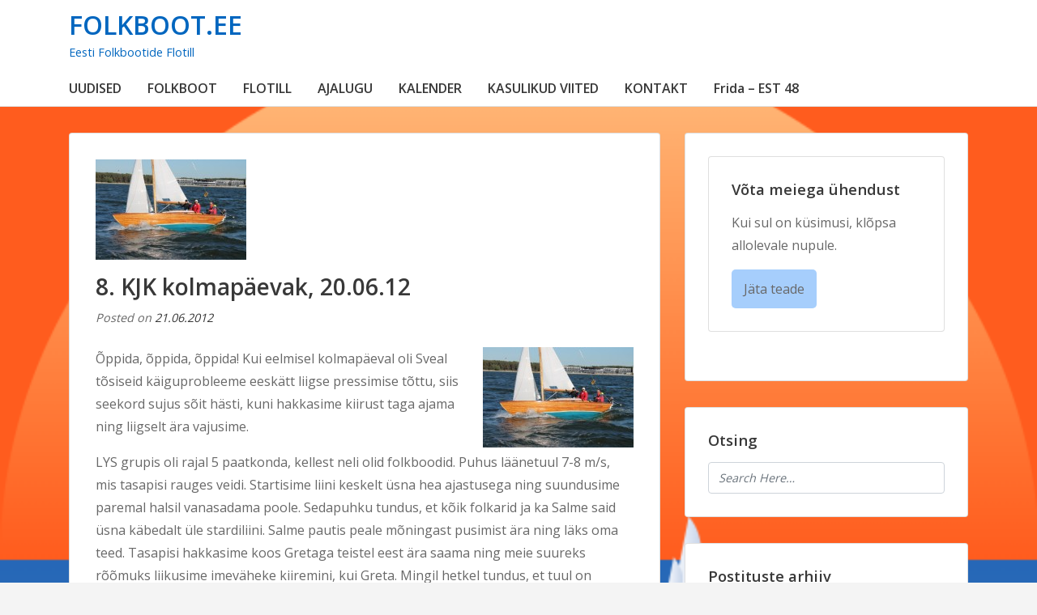

--- FILE ---
content_type: text/html; charset=UTF-8
request_url: https://folkboot.ee/2012/06/8-kjk-kolmapaevak-20-06-12/
body_size: 10967
content:
<!doctype html>
<html lang="en-US">
	<head>
				<meta charset="UTF-8">
		<meta name="viewport" content="width=device-width, initial-scale=1">
		<link rel="profile" href="http://gmpg.org/xfn/11">
				<title>8. KJK kolmapäevak, 20.06.12 &#8211; FOLKBOOT.EE</title>
<meta name='robots' content='max-image-preview:large' />
<link rel='dns-prefetch' href='//fonts.googleapis.com' />
<link rel="alternate" type="application/rss+xml" title="FOLKBOOT.EE &raquo; Feed" href="https://folkboot.ee/feed/" />
<link rel="alternate" title="oEmbed (JSON)" type="application/json+oembed" href="https://folkboot.ee/wp-json/oembed/1.0/embed?url=https%3A%2F%2Ffolkboot.ee%2F2012%2F06%2F8-kjk-kolmapaevak-20-06-12%2F" />
<link rel="alternate" title="oEmbed (XML)" type="text/xml+oembed" href="https://folkboot.ee/wp-json/oembed/1.0/embed?url=https%3A%2F%2Ffolkboot.ee%2F2012%2F06%2F8-kjk-kolmapaevak-20-06-12%2F&#038;format=xml" />
<style id='wp-img-auto-sizes-contain-inline-css' type='text/css'>
img:is([sizes=auto i],[sizes^="auto," i]){contain-intrinsic-size:3000px 1500px}
/*# sourceURL=wp-img-auto-sizes-contain-inline-css */
</style>
<style id='wp-emoji-styles-inline-css' type='text/css'>

	img.wp-smiley, img.emoji {
		display: inline !important;
		border: none !important;
		box-shadow: none !important;
		height: 1em !important;
		width: 1em !important;
		margin: 0 0.07em !important;
		vertical-align: -0.1em !important;
		background: none !important;
		padding: 0 !important;
	}
/*# sourceURL=wp-emoji-styles-inline-css */
</style>
<style id='wp-block-library-inline-css' type='text/css'>
:root{--wp-block-synced-color:#7a00df;--wp-block-synced-color--rgb:122,0,223;--wp-bound-block-color:var(--wp-block-synced-color);--wp-editor-canvas-background:#ddd;--wp-admin-theme-color:#007cba;--wp-admin-theme-color--rgb:0,124,186;--wp-admin-theme-color-darker-10:#006ba1;--wp-admin-theme-color-darker-10--rgb:0,107,160.5;--wp-admin-theme-color-darker-20:#005a87;--wp-admin-theme-color-darker-20--rgb:0,90,135;--wp-admin-border-width-focus:2px}@media (min-resolution:192dpi){:root{--wp-admin-border-width-focus:1.5px}}.wp-element-button{cursor:pointer}:root .has-very-light-gray-background-color{background-color:#eee}:root .has-very-dark-gray-background-color{background-color:#313131}:root .has-very-light-gray-color{color:#eee}:root .has-very-dark-gray-color{color:#313131}:root .has-vivid-green-cyan-to-vivid-cyan-blue-gradient-background{background:linear-gradient(135deg,#00d084,#0693e3)}:root .has-purple-crush-gradient-background{background:linear-gradient(135deg,#34e2e4,#4721fb 50%,#ab1dfe)}:root .has-hazy-dawn-gradient-background{background:linear-gradient(135deg,#faaca8,#dad0ec)}:root .has-subdued-olive-gradient-background{background:linear-gradient(135deg,#fafae1,#67a671)}:root .has-atomic-cream-gradient-background{background:linear-gradient(135deg,#fdd79a,#004a59)}:root .has-nightshade-gradient-background{background:linear-gradient(135deg,#330968,#31cdcf)}:root .has-midnight-gradient-background{background:linear-gradient(135deg,#020381,#2874fc)}:root{--wp--preset--font-size--normal:16px;--wp--preset--font-size--huge:42px}.has-regular-font-size{font-size:1em}.has-larger-font-size{font-size:2.625em}.has-normal-font-size{font-size:var(--wp--preset--font-size--normal)}.has-huge-font-size{font-size:var(--wp--preset--font-size--huge)}.has-text-align-center{text-align:center}.has-text-align-left{text-align:left}.has-text-align-right{text-align:right}.has-fit-text{white-space:nowrap!important}#end-resizable-editor-section{display:none}.aligncenter{clear:both}.items-justified-left{justify-content:flex-start}.items-justified-center{justify-content:center}.items-justified-right{justify-content:flex-end}.items-justified-space-between{justify-content:space-between}.screen-reader-text{border:0;clip-path:inset(50%);height:1px;margin:-1px;overflow:hidden;padding:0;position:absolute;width:1px;word-wrap:normal!important}.screen-reader-text:focus{background-color:#ddd;clip-path:none;color:#444;display:block;font-size:1em;height:auto;left:5px;line-height:normal;padding:15px 23px 14px;text-decoration:none;top:5px;width:auto;z-index:100000}html :where(.has-border-color){border-style:solid}html :where([style*=border-top-color]){border-top-style:solid}html :where([style*=border-right-color]){border-right-style:solid}html :where([style*=border-bottom-color]){border-bottom-style:solid}html :where([style*=border-left-color]){border-left-style:solid}html :where([style*=border-width]){border-style:solid}html :where([style*=border-top-width]){border-top-style:solid}html :where([style*=border-right-width]){border-right-style:solid}html :where([style*=border-bottom-width]){border-bottom-style:solid}html :where([style*=border-left-width]){border-left-style:solid}html :where(img[class*=wp-image-]){height:auto;max-width:100%}:where(figure){margin:0 0 1em}html :where(.is-position-sticky){--wp-admin--admin-bar--position-offset:var(--wp-admin--admin-bar--height,0px)}@media screen and (max-width:600px){html :where(.is-position-sticky){--wp-admin--admin-bar--position-offset:0px}}

/*# sourceURL=wp-block-library-inline-css */
</style><style id='wp-block-heading-inline-css' type='text/css'>
h1:where(.wp-block-heading).has-background,h2:where(.wp-block-heading).has-background,h3:where(.wp-block-heading).has-background,h4:where(.wp-block-heading).has-background,h5:where(.wp-block-heading).has-background,h6:where(.wp-block-heading).has-background{padding:1.25em 2.375em}h1.has-text-align-left[style*=writing-mode]:where([style*=vertical-lr]),h1.has-text-align-right[style*=writing-mode]:where([style*=vertical-rl]),h2.has-text-align-left[style*=writing-mode]:where([style*=vertical-lr]),h2.has-text-align-right[style*=writing-mode]:where([style*=vertical-rl]),h3.has-text-align-left[style*=writing-mode]:where([style*=vertical-lr]),h3.has-text-align-right[style*=writing-mode]:where([style*=vertical-rl]),h4.has-text-align-left[style*=writing-mode]:where([style*=vertical-lr]),h4.has-text-align-right[style*=writing-mode]:where([style*=vertical-rl]),h5.has-text-align-left[style*=writing-mode]:where([style*=vertical-lr]),h5.has-text-align-right[style*=writing-mode]:where([style*=vertical-rl]),h6.has-text-align-left[style*=writing-mode]:where([style*=vertical-lr]),h6.has-text-align-right[style*=writing-mode]:where([style*=vertical-rl]){rotate:180deg}
/*# sourceURL=https://folkboot.ee/wp-includes/blocks/heading/style.min.css */
</style>
<style id='global-styles-inline-css' type='text/css'>
:root{--wp--preset--aspect-ratio--square: 1;--wp--preset--aspect-ratio--4-3: 4/3;--wp--preset--aspect-ratio--3-4: 3/4;--wp--preset--aspect-ratio--3-2: 3/2;--wp--preset--aspect-ratio--2-3: 2/3;--wp--preset--aspect-ratio--16-9: 16/9;--wp--preset--aspect-ratio--9-16: 9/16;--wp--preset--color--black: #000000;--wp--preset--color--cyan-bluish-gray: #abb8c3;--wp--preset--color--white: #ffffff;--wp--preset--color--pale-pink: #f78da7;--wp--preset--color--vivid-red: #cf2e2e;--wp--preset--color--luminous-vivid-orange: #ff6900;--wp--preset--color--luminous-vivid-amber: #fcb900;--wp--preset--color--light-green-cyan: #7bdcb5;--wp--preset--color--vivid-green-cyan: #00d084;--wp--preset--color--pale-cyan-blue: #8ed1fc;--wp--preset--color--vivid-cyan-blue: #0693e3;--wp--preset--color--vivid-purple: #9b51e0;--wp--preset--gradient--vivid-cyan-blue-to-vivid-purple: linear-gradient(135deg,rgb(6,147,227) 0%,rgb(155,81,224) 100%);--wp--preset--gradient--light-green-cyan-to-vivid-green-cyan: linear-gradient(135deg,rgb(122,220,180) 0%,rgb(0,208,130) 100%);--wp--preset--gradient--luminous-vivid-amber-to-luminous-vivid-orange: linear-gradient(135deg,rgb(252,185,0) 0%,rgb(255,105,0) 100%);--wp--preset--gradient--luminous-vivid-orange-to-vivid-red: linear-gradient(135deg,rgb(255,105,0) 0%,rgb(207,46,46) 100%);--wp--preset--gradient--very-light-gray-to-cyan-bluish-gray: linear-gradient(135deg,rgb(238,238,238) 0%,rgb(169,184,195) 100%);--wp--preset--gradient--cool-to-warm-spectrum: linear-gradient(135deg,rgb(74,234,220) 0%,rgb(151,120,209) 20%,rgb(207,42,186) 40%,rgb(238,44,130) 60%,rgb(251,105,98) 80%,rgb(254,248,76) 100%);--wp--preset--gradient--blush-light-purple: linear-gradient(135deg,rgb(255,206,236) 0%,rgb(152,150,240) 100%);--wp--preset--gradient--blush-bordeaux: linear-gradient(135deg,rgb(254,205,165) 0%,rgb(254,45,45) 50%,rgb(107,0,62) 100%);--wp--preset--gradient--luminous-dusk: linear-gradient(135deg,rgb(255,203,112) 0%,rgb(199,81,192) 50%,rgb(65,88,208) 100%);--wp--preset--gradient--pale-ocean: linear-gradient(135deg,rgb(255,245,203) 0%,rgb(182,227,212) 50%,rgb(51,167,181) 100%);--wp--preset--gradient--electric-grass: linear-gradient(135deg,rgb(202,248,128) 0%,rgb(113,206,126) 100%);--wp--preset--gradient--midnight: linear-gradient(135deg,rgb(2,3,129) 0%,rgb(40,116,252) 100%);--wp--preset--font-size--small: 13px;--wp--preset--font-size--medium: 20px;--wp--preset--font-size--large: 36px;--wp--preset--font-size--x-large: 42px;--wp--preset--spacing--20: 0.44rem;--wp--preset--spacing--30: 0.67rem;--wp--preset--spacing--40: 1rem;--wp--preset--spacing--50: 1.5rem;--wp--preset--spacing--60: 2.25rem;--wp--preset--spacing--70: 3.38rem;--wp--preset--spacing--80: 5.06rem;--wp--preset--shadow--natural: 6px 6px 9px rgba(0, 0, 0, 0.2);--wp--preset--shadow--deep: 12px 12px 50px rgba(0, 0, 0, 0.4);--wp--preset--shadow--sharp: 6px 6px 0px rgba(0, 0, 0, 0.2);--wp--preset--shadow--outlined: 6px 6px 0px -3px rgb(255, 255, 255), 6px 6px rgb(0, 0, 0);--wp--preset--shadow--crisp: 6px 6px 0px rgb(0, 0, 0);}:where(.is-layout-flex){gap: 0.5em;}:where(.is-layout-grid){gap: 0.5em;}body .is-layout-flex{display: flex;}.is-layout-flex{flex-wrap: wrap;align-items: center;}.is-layout-flex > :is(*, div){margin: 0;}body .is-layout-grid{display: grid;}.is-layout-grid > :is(*, div){margin: 0;}:where(.wp-block-columns.is-layout-flex){gap: 2em;}:where(.wp-block-columns.is-layout-grid){gap: 2em;}:where(.wp-block-post-template.is-layout-flex){gap: 1.25em;}:where(.wp-block-post-template.is-layout-grid){gap: 1.25em;}.has-black-color{color: var(--wp--preset--color--black) !important;}.has-cyan-bluish-gray-color{color: var(--wp--preset--color--cyan-bluish-gray) !important;}.has-white-color{color: var(--wp--preset--color--white) !important;}.has-pale-pink-color{color: var(--wp--preset--color--pale-pink) !important;}.has-vivid-red-color{color: var(--wp--preset--color--vivid-red) !important;}.has-luminous-vivid-orange-color{color: var(--wp--preset--color--luminous-vivid-orange) !important;}.has-luminous-vivid-amber-color{color: var(--wp--preset--color--luminous-vivid-amber) !important;}.has-light-green-cyan-color{color: var(--wp--preset--color--light-green-cyan) !important;}.has-vivid-green-cyan-color{color: var(--wp--preset--color--vivid-green-cyan) !important;}.has-pale-cyan-blue-color{color: var(--wp--preset--color--pale-cyan-blue) !important;}.has-vivid-cyan-blue-color{color: var(--wp--preset--color--vivid-cyan-blue) !important;}.has-vivid-purple-color{color: var(--wp--preset--color--vivid-purple) !important;}.has-black-background-color{background-color: var(--wp--preset--color--black) !important;}.has-cyan-bluish-gray-background-color{background-color: var(--wp--preset--color--cyan-bluish-gray) !important;}.has-white-background-color{background-color: var(--wp--preset--color--white) !important;}.has-pale-pink-background-color{background-color: var(--wp--preset--color--pale-pink) !important;}.has-vivid-red-background-color{background-color: var(--wp--preset--color--vivid-red) !important;}.has-luminous-vivid-orange-background-color{background-color: var(--wp--preset--color--luminous-vivid-orange) !important;}.has-luminous-vivid-amber-background-color{background-color: var(--wp--preset--color--luminous-vivid-amber) !important;}.has-light-green-cyan-background-color{background-color: var(--wp--preset--color--light-green-cyan) !important;}.has-vivid-green-cyan-background-color{background-color: var(--wp--preset--color--vivid-green-cyan) !important;}.has-pale-cyan-blue-background-color{background-color: var(--wp--preset--color--pale-cyan-blue) !important;}.has-vivid-cyan-blue-background-color{background-color: var(--wp--preset--color--vivid-cyan-blue) !important;}.has-vivid-purple-background-color{background-color: var(--wp--preset--color--vivid-purple) !important;}.has-black-border-color{border-color: var(--wp--preset--color--black) !important;}.has-cyan-bluish-gray-border-color{border-color: var(--wp--preset--color--cyan-bluish-gray) !important;}.has-white-border-color{border-color: var(--wp--preset--color--white) !important;}.has-pale-pink-border-color{border-color: var(--wp--preset--color--pale-pink) !important;}.has-vivid-red-border-color{border-color: var(--wp--preset--color--vivid-red) !important;}.has-luminous-vivid-orange-border-color{border-color: var(--wp--preset--color--luminous-vivid-orange) !important;}.has-luminous-vivid-amber-border-color{border-color: var(--wp--preset--color--luminous-vivid-amber) !important;}.has-light-green-cyan-border-color{border-color: var(--wp--preset--color--light-green-cyan) !important;}.has-vivid-green-cyan-border-color{border-color: var(--wp--preset--color--vivid-green-cyan) !important;}.has-pale-cyan-blue-border-color{border-color: var(--wp--preset--color--pale-cyan-blue) !important;}.has-vivid-cyan-blue-border-color{border-color: var(--wp--preset--color--vivid-cyan-blue) !important;}.has-vivid-purple-border-color{border-color: var(--wp--preset--color--vivid-purple) !important;}.has-vivid-cyan-blue-to-vivid-purple-gradient-background{background: var(--wp--preset--gradient--vivid-cyan-blue-to-vivid-purple) !important;}.has-light-green-cyan-to-vivid-green-cyan-gradient-background{background: var(--wp--preset--gradient--light-green-cyan-to-vivid-green-cyan) !important;}.has-luminous-vivid-amber-to-luminous-vivid-orange-gradient-background{background: var(--wp--preset--gradient--luminous-vivid-amber-to-luminous-vivid-orange) !important;}.has-luminous-vivid-orange-to-vivid-red-gradient-background{background: var(--wp--preset--gradient--luminous-vivid-orange-to-vivid-red) !important;}.has-very-light-gray-to-cyan-bluish-gray-gradient-background{background: var(--wp--preset--gradient--very-light-gray-to-cyan-bluish-gray) !important;}.has-cool-to-warm-spectrum-gradient-background{background: var(--wp--preset--gradient--cool-to-warm-spectrum) !important;}.has-blush-light-purple-gradient-background{background: var(--wp--preset--gradient--blush-light-purple) !important;}.has-blush-bordeaux-gradient-background{background: var(--wp--preset--gradient--blush-bordeaux) !important;}.has-luminous-dusk-gradient-background{background: var(--wp--preset--gradient--luminous-dusk) !important;}.has-pale-ocean-gradient-background{background: var(--wp--preset--gradient--pale-ocean) !important;}.has-electric-grass-gradient-background{background: var(--wp--preset--gradient--electric-grass) !important;}.has-midnight-gradient-background{background: var(--wp--preset--gradient--midnight) !important;}.has-small-font-size{font-size: var(--wp--preset--font-size--small) !important;}.has-medium-font-size{font-size: var(--wp--preset--font-size--medium) !important;}.has-large-font-size{font-size: var(--wp--preset--font-size--large) !important;}.has-x-large-font-size{font-size: var(--wp--preset--font-size--x-large) !important;}
/*# sourceURL=global-styles-inline-css */
</style>

<style id='classic-theme-styles-inline-css' type='text/css'>
/*! This file is auto-generated */
.wp-block-button__link{color:#fff;background-color:#32373c;border-radius:9999px;box-shadow:none;text-decoration:none;padding:calc(.667em + 2px) calc(1.333em + 2px);font-size:1.125em}.wp-block-file__button{background:#32373c;color:#fff;text-decoration:none}
/*# sourceURL=/wp-includes/css/classic-themes.min.css */
</style>
<link rel='stylesheet' id='augusta-fonts-css' href='//fonts.googleapis.com/css?family=Open+Sans%3A400%2C600&#038;ver=6.9' type='text/css' media='all' />
<link rel='stylesheet' id='slicknavcss-css' href='https://folkboot.ee/wp-content/themes/augusta/assets/css/slicknav.css?ver=v1.0.10' type='text/css' media='all' />
<link rel='stylesheet' id='font-awesome-5-css' href='https://folkboot.ee/wp-content/themes/augusta/assets/css/fontawesome-all.css?ver=5.0.13' type='text/css' media='all' />
<link rel='stylesheet' id='bootstrap-4-css' href='https://folkboot.ee/wp-content/themes/augusta/assets/css/bootstrap.css?ver=v4.1.1' type='text/css' media='all' />
<link rel='stylesheet' id='augusta-style-css' href='https://folkboot.ee/wp-content/themes/augusta/style.css?ver=v1.0.0' type='text/css' media='all' />
<script type="text/javascript" src="https://folkboot.ee/wp-includes/js/jquery/jquery.min.js?ver=3.7.1" id="jquery-core-js"></script>
<script type="text/javascript" src="https://folkboot.ee/wp-includes/js/jquery/jquery-migrate.min.js?ver=3.4.1" id="jquery-migrate-js"></script>
<link rel="https://api.w.org/" href="https://folkboot.ee/wp-json/" /><link rel="alternate" title="JSON" type="application/json" href="https://folkboot.ee/wp-json/wp/v2/posts/1950" /><link rel="EditURI" type="application/rsd+xml" title="RSD" href="https://folkboot.ee/xmlrpc.php?rsd" />
<meta name="generator" content="WordPress 6.9" />
<link rel="canonical" href="https://folkboot.ee/2012/06/8-kjk-kolmapaevak-20-06-12/" />
<link rel='shortlink' href='https://folkboot.ee/?p=1950' />
		<style type="text/css">
					.site-header .site-title a,
			.site-header .site-description {
				color: #0066bf !important;
			}
				</style>
		<style type="text/css" id="custom-background-css">
body.custom-background { background-image: url("https://folkboot.ee/wp-content/uploads/2025/01/cropped-goldcup.png"); background-position: left top; background-size: cover; background-repeat: no-repeat; background-attachment: fixed; }
</style>
	<link rel="icon" href="https://folkboot.ee/wp-content/uploads/2015/05/cropped-FB_logo_sinine_web-1-32x32.png" sizes="32x32" />
<link rel="icon" href="https://folkboot.ee/wp-content/uploads/2015/05/cropped-FB_logo_sinine_web-1-192x192.png" sizes="192x192" />
<link rel="apple-touch-icon" href="https://folkboot.ee/wp-content/uploads/2015/05/cropped-FB_logo_sinine_web-1-180x180.png" />
<meta name="msapplication-TileImage" content="https://folkboot.ee/wp-content/uploads/2015/05/cropped-FB_logo_sinine_web-1-270x270.png" />
		<style type="text/css" id="wp-custom-css">
			.site-footer {
    visibility: hidden;
}

.entry-footer {
    visibility: hidden;
}

span.byline {
    visibility: hidden;
}
.contact-button {
    display: inline-block;
    padding: 10px 15px;
    font-size: 16px;
    color: white;
    background-color: #a6cefc;
    text-decoration: none;
    border-radius: 5px;
    transition: background-color 0.3s ease;
}

.contact-button:hover {
    background-color: #098beb5e;
	  color: white;
}		</style>
			</head>

	<body class="wp-singular post-template-default single single-post postid-1950 single-format-standard custom-background wp-theme-augusta">
				<div id="page" class="site">

						<header id="masthead" class="site-header">
	<div class="container">
		<div class="row align-items-center">
			<div class="site-branding col-md-3">
				<div class="site-branding-inner">
											<h2 class="site-title"><a href="https://folkboot.ee/" rel="home">FOLKBOOT.EE</a></h2>
												<p class="site-description">Eesti Folkbootide Flotill</p>
									</div>
			</div>
			<!-- .site-branding col-md-3 -->

			<div class="col-md-9">
				<aside id="header-right" class="header-widget-area">
					<section id="block-5" class="widget widget_block">
<h2 class="wp-block-heading"></h2>
</section>				</aside><!-- #secondary -->
			</div>
			<!-- /.col-md-9 -->
		</div>
		<!-- /.row -->
	</div>
	<!-- /.container -->

	<div class="augusta-navbar">
		<div class="container">
			<div class="row">
				<div class="col-md-12">
					<nav id="site-navigation" class="main-navigation">
						<div class="menu-sidebsr_menu-container"><ul id="primary-menu" class="menu"><li id="menu-item-374" class="menu-item menu-item-type-custom menu-item-object-custom menu-item-374"><a href="https://folkboot.ee/postitused/">UUDISED</a></li>
<li id="menu-item-363" class="menu-item menu-item-type-post_type menu-item-object-page menu-item-home menu-item-privacy-policy menu-item-has-children menu-item-363"><a rel="privacy-policy" href="https://folkboot.ee/">FOLKBOOT</a>
<ul class="sub-menu">
	<li id="menu-item-366" class="menu-item menu-item-type-post_type menu-item-object-page menu-item-366"><a href="https://folkboot.ee/eestifolkboodid/">Eesti Folkboodid</a></li>
	<li id="menu-item-364" class="menu-item menu-item-type-post_type menu-item-object-page menu-item-364"><a href="https://folkboot.ee/folkboot/folkboodid-maailmas/">Folkboodid maailmas</a></li>
</ul>
</li>
<li id="menu-item-6139" class="menu-item menu-item-type-post_type menu-item-object-page menu-item-has-children menu-item-6139"><a href="https://folkboot.ee/flotill/">FLOTILL</a>
<ul class="sub-menu">
	<li id="menu-item-6146" class="menu-item menu-item-type-post_type menu-item-object-page menu-item-6146"><a href="https://folkboot.ee/pohikiri/">Põhikiri</a></li>
	<li id="menu-item-6145" class="menu-item menu-item-type-post_type menu-item-object-page menu-item-6145"><a href="https://folkboot.ee/liikmed/">Liikmed</a></li>
	<li id="menu-item-6159" class="menu-item menu-item-type-post_type menu-item-object-page menu-item-6159"><a href="https://folkboot.ee/juhatus/">Juhatus</a></li>
</ul>
</li>
<li id="menu-item-409" class="menu-item menu-item-type-post_type menu-item-object-page menu-item-has-children menu-item-409"><a href="https://folkboot.ee/folkboot/ajalugu/vanad-pildid/artiklid/">AJALUGU</a>
<ul class="sub-menu">
	<li id="menu-item-7490" class="menu-item menu-item-type-post_type menu-item-object-page menu-item-7490"><a href="https://folkboot.ee/folkboot/ajalugu/vanad-pildid/artiklid/">Artiklid</a></li>
	<li id="menu-item-564" class="menu-item menu-item-type-post_type menu-item-object-page menu-item-564"><a href="https://folkboot.ee/folkboot/ajalugu/vanad-pildid/">Vanad pildid</a></li>
	<li id="menu-item-653" class="menu-item menu-item-type-post_type menu-item-object-page menu-item-653"><a href="https://folkboot.ee/folkboot/ajalugu/materjalid/">Materjalid</a></li>
	<li id="menu-item-960" class="menu-item menu-item-type-post_type menu-item-object-page menu-item-960"><a href="https://folkboot.ee/muhu-vaina-voitjad/">Muhu Väina võitjad</a></li>
</ul>
</li>
<li id="menu-item-7497" class="menu-item menu-item-type-post_type menu-item-object-page menu-item-has-children menu-item-7497"><a href="https://folkboot.ee/kalender-2025/">KALENDER</a>
<ul class="sub-menu">
	<li id="menu-item-7494" class="menu-item menu-item-type-post_type menu-item-object-page menu-item-7494"><a href="https://folkboot.ee/kalender-2025/">2025</a></li>
	<li id="menu-item-7423" class="menu-item menu-item-type-post_type menu-item-object-page menu-item-7423"><a href="https://folkboot.ee/kalender-2024/">2024</a></li>
	<li id="menu-item-7001" class="menu-item menu-item-type-post_type menu-item-object-page menu-item-7001"><a href="https://folkboot.ee/kalender-2023/">2023</a></li>
</ul>
</li>
<li id="menu-item-365" class="menu-item menu-item-type-post_type menu-item-object-page menu-item-365"><a href="https://folkboot.ee/folkboot/kasulikud-viited/">KASULIKUD VIITED</a></li>
<li id="menu-item-6200" class="menu-item menu-item-type-post_type menu-item-object-page menu-item-6200"><a href="https://folkboot.ee/kontakt/">KONTAKT</a></li>
<li id="menu-item-7573" class="menu-item menu-item-type-post_type menu-item-object-page menu-item-7573"><a href="https://folkboot.ee/frida-est-48/">Frida – EST 48</a></li>
</ul></div>					</nav><!-- #site-navigation -->
				</div>
				<!-- /.col-md-12 -->
			</div>
			<!-- /.row -->
		</div>
		<!-- /.container -->
	</div>
</header><!-- #masthead -->
			
			<div id="content" class="site-content">


<div class="container">
	<div class="row">
					<div id="primary" class="content-area col-md-8">
					<main id="main" class="site-main">

			
<article id="post-1950" class="augusta-article post-1950 post type-post status-publish format-standard has-post-thumbnail hentry category-svea category-voistlused">

	
	
			<div class="post-thumbnail">
				<img width="186" height="124" src="https://folkboot.ee/wp-content/uploads/2012/06/14190571_smT42L.jpeg" class="attachment-post-thumbnail size-post-thumbnail wp-post-image" alt="" decoding="async" />			</div><!-- .post-thumbnail -->

		
	<header class="entry-header">
		<h1 class="entry-title singular-title">8. KJK kolmapäevak, 20.06.12</h1>			<div class="entry-meta">
				<span class="posted-on">Posted on <a href="https://folkboot.ee/2012/06/8-kjk-kolmapaevak-20-06-12/" rel="bookmark"><time class="entry-date published" datetime="2012-06-21T22:34:45+02:00">21.06.2012</time><time class="updated" datetime="2013-06-03T09:10:17+02:00">03.06.2013</time></a></span><span class="byline"> by <span class="author vcard"><a class="url fn n" href="https://folkboot.ee/author/tonis/">Tõnis</a></span></span>			</div><!-- .entry-meta -->
			</header><!-- .entry-header -->

			<div class="entry-content">
			<p><a href="http://sport.delfi.ee/news/varia/purjetamine/fotod-8-kjk-garmin-kolmapaevaregatt-oli-monusalt-suvine-ja-parajalt-tuuline.d?id=64572702"><img decoding="async" class="alignright size-full wp-image-1959" title="Delfi fotod" src="https://folkboot.ee/wp-content/uploads/2012/06/14190571_smT42L.jpeg" alt="" width="186" height="124" /></a>Õppida, õppida, õppida! Kui eelmisel kolmapäeval oli Sveal tõsiseid käiguprobleeme eeskätt liigse pressimise tõttu, siis seekord sujus sõit hästi, kuni hakkasime kiirust taga ajama ning liigselt ära vajusime.</p>
<p>LYS grupis oli rajal 5 paatkonda, kellest neli olid folkboodid. Puhus läänetuul 7-8 m/s, mis tasapisi rauges veidi. Startisime liini keskelt üsna hea ajastusega ning suundusime paremal halsil vanasadama poole. Sedapuhku tundus, et kõik folkarid ja ka Salme said üsna käbedalt üle stardiliini. Salme pautis peale mõningast pusimist ära ning läks oma teed. Tasapisi hakkasime koos Gretaga teistel eest ära saama ning meie suureks rõõmuks liikusime imeväheke kiiremini, kui Greta. Mingil hetkel tundus, et tuul on kukkunud ja et Dorothea oli ka paudi teinud. Otsustasime samuti teisele halsile minna merele sealsete oludega tutvuma. Saime üsna turvaliselt Miku nina eest läbi purjetada, aga laine tagus nüüd vastu ja kiirus veelgi madalam. Otsuses pettununa tegime mõne aja pärast paudi tagasi &#8211; kiiruse saime nüüd tagasi aga selle nimel kursiga vajusime nii alla ära, et Greta purjetas nüüd juba ise muretult meie nina eest läbi.  Seega sõit otsustatud:<br />
<em>Kui oled Greta korra juba ette lasknud, siis sinna ta ka jääb!</em></p>
<p>Rohkem suuri vigu krüssus me enam ei teinud ning sellest tulenevalt ka vahe enam ei kasvanud. Paremaga võetavast Katariina kai märgist suundus rada edasi teljepoini, mis tuli ka paremaga võtta. Külje tuules purjetades otsustas Greta parema edasijõudmise nimel spinnakeri üles tõmmata. Meie jätkasime fokaga, kuna vähemalt alguses me pigem lähenesime Gretale. Poolel maal märki hakkas Greta siiski edu tagasi võtma. Märgis tõmbasime Sveale spinnakeri üles  ning suundusime Pirita muulide poole. Folkbootide osas olid kohad otsustatud, ning kuna Salme  paistis eespool lähemal, kui tema LYS indeks meievõitmiseks oleks vajanud, kulges edasine sõit juba üsna pingevabalt.</p>
<p>Tagapool oli Gunillal tehnilisi probleeme spinnakeriga sõitmisel, mistõttu Dorothea talle hooga lähenes, kuid mööda siiski ei saanud.</p>
<p>Selle sõidu tegi põnevamaks veel võimalus testida <a href="http://www.minurada.ee" target="_blank">minurada.ee</a> (töötab Chrome&#8217;iga) uut androidi rakendust ning talletada oma sõidujooned nende <a href="http://beta.minurada.ee/replay/4fe1704cbf4be0640d000000" target="_blank">serverisse</a>.</p>
<p><a href="http://beta.minurada.ee/replay/4fe1704cbf4be0640d000000"><img fetchpriority="high" decoding="async" class="wp-image-1952 alignleft" title="track20_06" src="https://folkboot.ee/wp-content/uploads/2012/06/track20_06-300x230.png" alt="" width="300" height="230" srcset="https://folkboot.ee/wp-content/uploads/2012/06/track20_06-300x230.png 300w, https://folkboot.ee/wp-content/uploads/2012/06/track20_06.png 665w" sizes="(max-width: 300px) 100vw, 300px" /></a></p>
<p>&nbsp;</p>
<p>&nbsp;</p>
<p>&nbsp;</p>
<p>&nbsp;</p>
<p>&nbsp;</p>
<p>&nbsp;</p>
<p>&nbsp;</p>
<p>&nbsp;</p>
<p>Tulemused:</p>
<table>
<tbody style="font-size: 10px;">
<tr>
<th>Pos</th>
<th>Sail</th>
<th>Boat</th>
<th>Skipper</th>
<th>TMF</th>
<th>Club</th>
<th>Type</th>
<th>Finish</th>
<th>Elapsed</th>
<th>Corrected</th>
</tr>
<tr>
<td align="left">1</td>
<td align="right">5</td>
<td align="left">GRETA</td>
<td align="left">Köösel,M</td>
<td align="right">0.9700</td>
<td align="left">KJK</td>
<td align="left">Folkboot</td>
<td align="left">20:18:06</td>
<td align="left">01:28:06</td>
<td align="left">01:25:27</td>
</tr>
<tr>
<td align="left">2</td>
<td align="right">23</td>
<td align="left">SVEA</td>
<td align="left">Perk,H</td>
<td align="right">0.9700</td>
<td align="left">KJK</td>
<td align="left">Folkboot</td>
<td align="left">20:19:57</td>
<td align="left">01:29:57</td>
<td align="left">01:27:15</td>
</tr>
<tr>
<td align="left">3</td>
<td align="right">393</td>
<td align="left">SALME</td>
<td align="left">Kalvik,V</td>
<td align="right">1.0500</td>
<td align="left">KJK</td>
<td align="left">Granada 27</td>
<td align="left">20:15:20</td>
<td align="left">01:25:20</td>
<td align="left">01:29:36</td>
</tr>
<tr>
<td align="left">4</td>
<td align="right">25</td>
<td align="left">GUNILLA</td>
<td align="left">Orav,M</td>
<td align="right">0.9700</td>
<td align="left">KJK</td>
<td align="left">Folkboot</td>
<td align="left">20:24:56</td>
<td align="left">01:34:56</td>
<td align="left">01:32:05</td>
</tr>
<tr>
<td align="left">5</td>
<td align="right">16</td>
<td align="left">DOROTHEA</td>
<td align="left">Ojaver,S</td>
<td align="right">0.9700</td>
<td align="left">KJK</td>
<td align="left">Folkboot</td>
<td align="left">20:25:55</td>
<td align="left">01:35:55</td>
<td align="left">01:33:02</td>
</tr>
</tbody>
</table>
		</div><!-- .entry-content -->
	
	<footer class="entry-footer">
		<span class="cat-links">Posted in <a href="https://folkboot.ee/category/svea/" rel="category tag">Svea</a>, <a href="https://folkboot.ee/category/voistlused/" rel="category tag">Võistlused</a></span>	</footer><!-- .entry-footer -->
</article><!-- #post-1950 -->

	<nav class="navigation post-navigation" aria-label="Posts">
		<h2 class="screen-reader-text">Post navigation</h2>
		<div class="nav-links"><div class="nav-previous"><a href="https://folkboot.ee/2012/06/7-kjk-kolmapaevak-13-06-12/" rel="prev">7. KJK kolmapäevak, 13.06.12</a></div><div class="nav-next"><a href="https://folkboot.ee/2012/06/suur-muhu-vaina-ennustusvoistlus/" rel="next">Suur Muhu Väina ennustusvõistlus</a></div></div>
	</nav>
			</main><!-- #main -->
		</div><!-- #primary -->

									<div class="col-md-4">
							
<aside id="secondary" class="widget-area tempatic-sidebar">
	<section id="block-11" class="widget widget_block"><div class="widget">
    <h3 class="widget-title">Võta meiega ühendust</h3>
    <p>Kui sul on küsimusi, klõpsa allolevale nupule.</p>
    <a href="https://forms.gle/1AhGuc219M5rSE2u7" class="contact-button">Jäta teade</a>
</div></section><section id="search-3" class="widget widget_search"><h4 class="widget-title">Otsing</h4><form role="search" method="get" class="searchform augusta-searchform" action="https://folkboot.ee/">
	<input type="text" class="s form-control" name="s" placeholder="Search Here&hellip;" value="" >
</form>
</section><section id="archives-4" class="widget widget_archive"><h4 class="widget-title">Postituste arhiiv</h4>		<label class="screen-reader-text" for="archives-dropdown-4">Postituste arhiiv</label>
		<select id="archives-dropdown-4" name="archive-dropdown">
			
			<option value="">Select Month</option>
				<option value='https://folkboot.ee/2025/01/'> January 2025 &nbsp;(1)</option>
	<option value='https://folkboot.ee/2024/07/'> July 2024 &nbsp;(1)</option>
	<option value='https://folkboot.ee/2022/08/'> August 2022 &nbsp;(1)</option>
	<option value='https://folkboot.ee/2022/07/'> July 2022 &nbsp;(1)</option>
	<option value='https://folkboot.ee/2022/05/'> May 2022 &nbsp;(1)</option>
	<option value='https://folkboot.ee/2021/08/'> August 2021 &nbsp;(1)</option>
	<option value='https://folkboot.ee/2020/12/'> December 2020 &nbsp;(1)</option>
	<option value='https://folkboot.ee/2020/01/'> January 2020 &nbsp;(1)</option>
	<option value='https://folkboot.ee/2018/11/'> November 2018 &nbsp;(1)</option>
	<option value='https://folkboot.ee/2018/10/'> October 2018 &nbsp;(2)</option>
	<option value='https://folkboot.ee/2018/08/'> August 2018 &nbsp;(1)</option>
	<option value='https://folkboot.ee/2018/05/'> May 2018 &nbsp;(1)</option>
	<option value='https://folkboot.ee/2017/10/'> October 2017 &nbsp;(2)</option>
	<option value='https://folkboot.ee/2017/06/'> June 2017 &nbsp;(2)</option>
	<option value='https://folkboot.ee/2017/03/'> March 2017 &nbsp;(1)</option>
	<option value='https://folkboot.ee/2016/10/'> October 2016 &nbsp;(3)</option>
	<option value='https://folkboot.ee/2016/08/'> August 2016 &nbsp;(1)</option>
	<option value='https://folkboot.ee/2016/07/'> July 2016 &nbsp;(1)</option>
	<option value='https://folkboot.ee/2016/06/'> June 2016 &nbsp;(1)</option>
	<option value='https://folkboot.ee/2016/05/'> May 2016 &nbsp;(2)</option>
	<option value='https://folkboot.ee/2016/04/'> April 2016 &nbsp;(1)</option>
	<option value='https://folkboot.ee/2016/02/'> February 2016 &nbsp;(1)</option>
	<option value='https://folkboot.ee/2016/01/'> January 2016 &nbsp;(2)</option>
	<option value='https://folkboot.ee/2015/10/'> October 2015 &nbsp;(2)</option>
	<option value='https://folkboot.ee/2015/07/'> July 2015 &nbsp;(5)</option>
	<option value='https://folkboot.ee/2015/06/'> June 2015 &nbsp;(6)</option>
	<option value='https://folkboot.ee/2015/05/'> May 2015 &nbsp;(5)</option>
	<option value='https://folkboot.ee/2014/12/'> December 2014 &nbsp;(1)</option>
	<option value='https://folkboot.ee/2014/11/'> November 2014 &nbsp;(1)</option>
	<option value='https://folkboot.ee/2014/10/'> October 2014 &nbsp;(3)</option>
	<option value='https://folkboot.ee/2014/09/'> September 2014 &nbsp;(1)</option>
	<option value='https://folkboot.ee/2014/08/'> August 2014 &nbsp;(2)</option>
	<option value='https://folkboot.ee/2014/07/'> July 2014 &nbsp;(5)</option>
	<option value='https://folkboot.ee/2014/06/'> June 2014 &nbsp;(5)</option>
	<option value='https://folkboot.ee/2014/05/'> May 2014 &nbsp;(7)</option>
	<option value='https://folkboot.ee/2014/04/'> April 2014 &nbsp;(1)</option>
	<option value='https://folkboot.ee/2014/03/'> March 2014 &nbsp;(1)</option>
	<option value='https://folkboot.ee/2014/02/'> February 2014 &nbsp;(2)</option>
	<option value='https://folkboot.ee/2014/01/'> January 2014 &nbsp;(1)</option>
	<option value='https://folkboot.ee/2013/12/'> December 2013 &nbsp;(1)</option>
	<option value='https://folkboot.ee/2013/11/'> November 2013 &nbsp;(1)</option>
	<option value='https://folkboot.ee/2013/10/'> October 2013 &nbsp;(4)</option>
	<option value='https://folkboot.ee/2013/09/'> September 2013 &nbsp;(4)</option>
	<option value='https://folkboot.ee/2013/08/'> August 2013 &nbsp;(6)</option>
	<option value='https://folkboot.ee/2013/07/'> July 2013 &nbsp;(7)</option>
	<option value='https://folkboot.ee/2013/06/'> June 2013 &nbsp;(8)</option>
	<option value='https://folkboot.ee/2013/05/'> May 2013 &nbsp;(5)</option>
	<option value='https://folkboot.ee/2013/04/'> April 2013 &nbsp;(1)</option>
	<option value='https://folkboot.ee/2013/03/'> March 2013 &nbsp;(1)</option>
	<option value='https://folkboot.ee/2012/12/'> December 2012 &nbsp;(1)</option>
	<option value='https://folkboot.ee/2012/11/'> November 2012 &nbsp;(2)</option>
	<option value='https://folkboot.ee/2012/10/'> October 2012 &nbsp;(6)</option>
	<option value='https://folkboot.ee/2012/09/'> September 2012 &nbsp;(9)</option>
	<option value='https://folkboot.ee/2012/08/'> August 2012 &nbsp;(4)</option>
	<option value='https://folkboot.ee/2012/07/'> July 2012 &nbsp;(5)</option>
	<option value='https://folkboot.ee/2012/06/'> June 2012 &nbsp;(8)</option>
	<option value='https://folkboot.ee/2012/05/'> May 2012 &nbsp;(7)</option>
	<option value='https://folkboot.ee/2012/04/'> April 2012 &nbsp;(3)</option>
	<option value='https://folkboot.ee/2012/03/'> March 2012 &nbsp;(6)</option>
	<option value='https://folkboot.ee/2012/02/'> February 2012 &nbsp;(2)</option>
	<option value='https://folkboot.ee/2012/01/'> January 2012 &nbsp;(1)</option>
	<option value='https://folkboot.ee/2011/12/'> December 2011 &nbsp;(4)</option>
	<option value='https://folkboot.ee/2011/11/'> November 2011 &nbsp;(4)</option>
	<option value='https://folkboot.ee/2011/10/'> October 2011 &nbsp;(4)</option>
	<option value='https://folkboot.ee/2011/09/'> September 2011 &nbsp;(1)</option>
	<option value='https://folkboot.ee/2011/08/'> August 2011 &nbsp;(3)</option>

		</select>

			<script type="text/javascript">
/* <![CDATA[ */

( ( dropdownId ) => {
	const dropdown = document.getElementById( dropdownId );
	function onSelectChange() {
		setTimeout( () => {
			if ( 'escape' === dropdown.dataset.lastkey ) {
				return;
			}
			if ( dropdown.value ) {
				document.location.href = dropdown.value;
			}
		}, 250 );
	}
	function onKeyUp( event ) {
		if ( 'Escape' === event.key ) {
			dropdown.dataset.lastkey = 'escape';
		} else {
			delete dropdown.dataset.lastkey;
		}
	}
	function onClick() {
		delete dropdown.dataset.lastkey;
	}
	dropdown.addEventListener( 'keyup', onKeyUp );
	dropdown.addEventListener( 'click', onClick );
	dropdown.addEventListener( 'change', onSelectChange );
})( "archives-dropdown-4" );

//# sourceURL=WP_Widget_Archives%3A%3Awidget
/* ]]> */
</script>
</section><section id="rss-3" class="widget widget_rss"><h4 class="widget-title"><a class="rsswidget rss-widget-feed" href="http://folkboot.ee/feed/"><img class="rss-widget-icon" style="border:0" width="14" height="14" src="https://folkboot.ee/wp-includes/images/rss.png" alt="RSS" loading="lazy" /></a> <a class="rsswidget rss-widget-title" href="https://folkboot.ee/">VIIMATI LISATUD POSTITUSED</a></h4><ul><li><a class='rsswidget' href='https://folkboot.ee/2025/01/folkboodiga-purjetamine-see-on-aegumatu-klassika/'>Folkboodiga purjetamine – see on aegumatu klassika!</a></li><li><a class='rsswidget' href='https://folkboot.ee/2024/07/eesti-meistrivoistlused-toimuvad-9-11-08/'>Eesti Meistrivõistlused 2024 toimuvad 9-11.08</a></li><li><a class='rsswidget' href='https://folkboot.ee/2022/08/folkboodid-selgitasid-tanavuse-eesti-meistri-valja-kolme-paeva-ja-uheksa-rajasoiduga/'>Folkboodid selgitasid tänavuse Eesti meistri välja kolme päeva ja üheksa rajasõiduga</a></li><li><a class='rsswidget' href='https://folkboot.ee/2022/07/emv-folkbootidele/'>EMV Folkbootidele</a></li><li><a class='rsswidget' href='https://folkboot.ee/2022/05/ejl-avamerepurjetamise-karikasari-folkbootidele-2022/'>EJL avamerepurjetamise karikasari folkbootidele 2022</a></li></ul></section></aside><!-- #secondary -->
			</div>
			<!-- /.col-md-4 -->
			</div>
	<!-- /.row -->
</div>
<!-- /.container -->


			</div><!-- #content -->

						<footer id="colophon" class="site-footer">
	<div class="container">
		<div class="row">
			<div class="col-md-12 text-center">
				<div class="site-info">
					Theme: augusta by <a href="https://templatic.com/" rel="nofollow">Templatic</a>.				</div><!-- .site-info -->
			</div>
			<!-- /.col-md-12 text-center -->
		</div>
		<!-- /.row -->
	</div>
	<!-- /.container -->
</footer><!-- #colophon -->
			
		</div><!-- #page -->

		
		<script type="speculationrules">
{"prefetch":[{"source":"document","where":{"and":[{"href_matches":"/*"},{"not":{"href_matches":["/wp-*.php","/wp-admin/*","/wp-content/uploads/*","/wp-content/*","/wp-content/plugins/*","/wp-content/themes/augusta/*","/*\\?(.+)"]}},{"not":{"selector_matches":"a[rel~=\"nofollow\"]"}},{"not":{"selector_matches":".no-prefetch, .no-prefetch a"}}]},"eagerness":"conservative"}]}
</script>
<script type="text/javascript" src="https://folkboot.ee/wp-content/themes/augusta/assets/js/jquery.slicknav.js?ver=v1.0.10" id="slicknav-js"></script>
<script type="text/javascript" src="https://folkboot.ee/wp-content/themes/augusta/assets/js/theme.js?ver=1.0.0" id="augusta-theme-js"></script>
<script id="wp-emoji-settings" type="application/json">
{"baseUrl":"https://s.w.org/images/core/emoji/17.0.2/72x72/","ext":".png","svgUrl":"https://s.w.org/images/core/emoji/17.0.2/svg/","svgExt":".svg","source":{"concatemoji":"https://folkboot.ee/wp-includes/js/wp-emoji-release.min.js?ver=6.9"}}
</script>
<script type="module">
/* <![CDATA[ */
/*! This file is auto-generated */
const a=JSON.parse(document.getElementById("wp-emoji-settings").textContent),o=(window._wpemojiSettings=a,"wpEmojiSettingsSupports"),s=["flag","emoji"];function i(e){try{var t={supportTests:e,timestamp:(new Date).valueOf()};sessionStorage.setItem(o,JSON.stringify(t))}catch(e){}}function c(e,t,n){e.clearRect(0,0,e.canvas.width,e.canvas.height),e.fillText(t,0,0);t=new Uint32Array(e.getImageData(0,0,e.canvas.width,e.canvas.height).data);e.clearRect(0,0,e.canvas.width,e.canvas.height),e.fillText(n,0,0);const a=new Uint32Array(e.getImageData(0,0,e.canvas.width,e.canvas.height).data);return t.every((e,t)=>e===a[t])}function p(e,t){e.clearRect(0,0,e.canvas.width,e.canvas.height),e.fillText(t,0,0);var n=e.getImageData(16,16,1,1);for(let e=0;e<n.data.length;e++)if(0!==n.data[e])return!1;return!0}function u(e,t,n,a){switch(t){case"flag":return n(e,"\ud83c\udff3\ufe0f\u200d\u26a7\ufe0f","\ud83c\udff3\ufe0f\u200b\u26a7\ufe0f")?!1:!n(e,"\ud83c\udde8\ud83c\uddf6","\ud83c\udde8\u200b\ud83c\uddf6")&&!n(e,"\ud83c\udff4\udb40\udc67\udb40\udc62\udb40\udc65\udb40\udc6e\udb40\udc67\udb40\udc7f","\ud83c\udff4\u200b\udb40\udc67\u200b\udb40\udc62\u200b\udb40\udc65\u200b\udb40\udc6e\u200b\udb40\udc67\u200b\udb40\udc7f");case"emoji":return!a(e,"\ud83e\u1fac8")}return!1}function f(e,t,n,a){let r;const o=(r="undefined"!=typeof WorkerGlobalScope&&self instanceof WorkerGlobalScope?new OffscreenCanvas(300,150):document.createElement("canvas")).getContext("2d",{willReadFrequently:!0}),s=(o.textBaseline="top",o.font="600 32px Arial",{});return e.forEach(e=>{s[e]=t(o,e,n,a)}),s}function r(e){var t=document.createElement("script");t.src=e,t.defer=!0,document.head.appendChild(t)}a.supports={everything:!0,everythingExceptFlag:!0},new Promise(t=>{let n=function(){try{var e=JSON.parse(sessionStorage.getItem(o));if("object"==typeof e&&"number"==typeof e.timestamp&&(new Date).valueOf()<e.timestamp+604800&&"object"==typeof e.supportTests)return e.supportTests}catch(e){}return null}();if(!n){if("undefined"!=typeof Worker&&"undefined"!=typeof OffscreenCanvas&&"undefined"!=typeof URL&&URL.createObjectURL&&"undefined"!=typeof Blob)try{var e="postMessage("+f.toString()+"("+[JSON.stringify(s),u.toString(),c.toString(),p.toString()].join(",")+"));",a=new Blob([e],{type:"text/javascript"});const r=new Worker(URL.createObjectURL(a),{name:"wpTestEmojiSupports"});return void(r.onmessage=e=>{i(n=e.data),r.terminate(),t(n)})}catch(e){}i(n=f(s,u,c,p))}t(n)}).then(e=>{for(const n in e)a.supports[n]=e[n],a.supports.everything=a.supports.everything&&a.supports[n],"flag"!==n&&(a.supports.everythingExceptFlag=a.supports.everythingExceptFlag&&a.supports[n]);var t;a.supports.everythingExceptFlag=a.supports.everythingExceptFlag&&!a.supports.flag,a.supports.everything||((t=a.source||{}).concatemoji?r(t.concatemoji):t.wpemoji&&t.twemoji&&(r(t.twemoji),r(t.wpemoji)))});
//# sourceURL=https://folkboot.ee/wp-includes/js/wp-emoji-loader.min.js
/* ]]> */
</script>

	</body>
</html>
